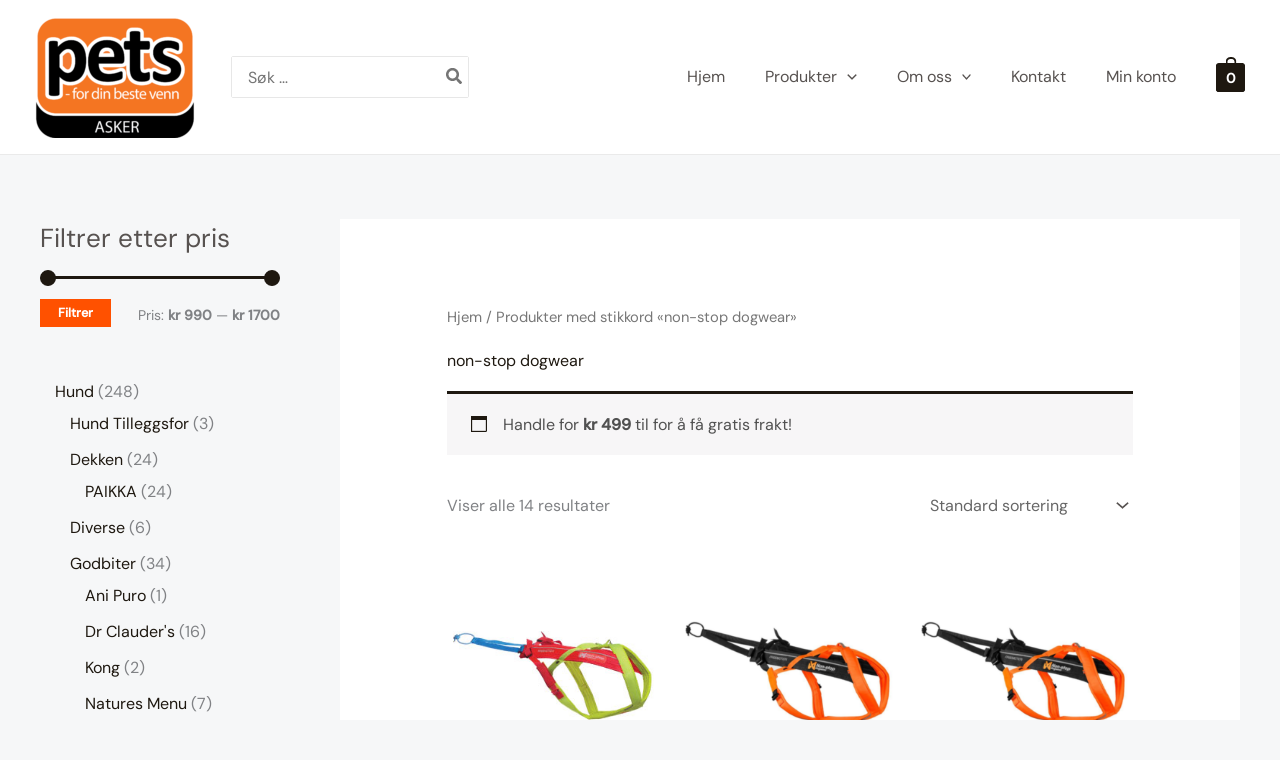

--- FILE ---
content_type: text/css
request_url: https://www.petsasker.no/wp-content/themes/astra-child/style.css?ver=1.0.0
body_size: -33
content:
/**
Theme Name: Pets Asker
Author: BriS Konsult AS
Author URI: https://www.briskonsult.no
Description: Tema utviklet av BriS Konsult AS for Pets Asker.
Version: 1.0.0
License: GNU General Public License v2 or later
License URI: http://www.gnu.org/licenses/gpl-2.0.html
Text Domain: pets-asker
Template: astra
*/